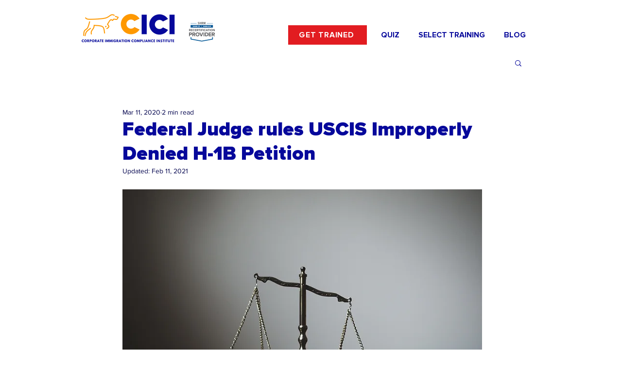

--- FILE ---
content_type: text/html; charset=utf-8
request_url: https://www.google.com/recaptcha/api2/aframe
body_size: 267
content:
<!DOCTYPE HTML><html><head><meta http-equiv="content-type" content="text/html; charset=UTF-8"></head><body><script nonce="vjkM_oRJKqeup2_idp3oHA">/** Anti-fraud and anti-abuse applications only. See google.com/recaptcha */ try{var clients={'sodar':'https://pagead2.googlesyndication.com/pagead/sodar?'};window.addEventListener("message",function(a){try{if(a.source===window.parent){var b=JSON.parse(a.data);var c=clients[b['id']];if(c){var d=document.createElement('img');d.src=c+b['params']+'&rc='+(localStorage.getItem("rc::a")?sessionStorage.getItem("rc::b"):"");window.document.body.appendChild(d);sessionStorage.setItem("rc::e",parseInt(sessionStorage.getItem("rc::e")||0)+1);localStorage.setItem("rc::h",'1768957498145');}}}catch(b){}});window.parent.postMessage("_grecaptcha_ready", "*");}catch(b){}</script></body></html>